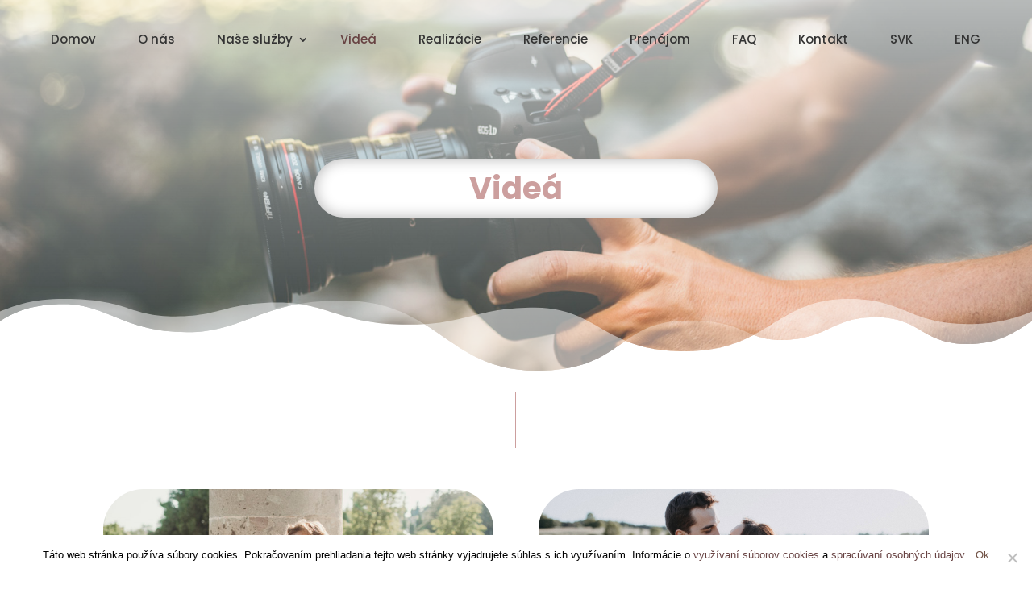

--- FILE ---
content_type: text/plain
request_url: https://www.google-analytics.com/j/collect?v=1&_v=j102&a=1197110969&t=pageview&_s=1&dl=https%3A%2F%2Fterezaklizanova.sk%2Fvidea%2F&ul=en-us%40posix&dt=Vide%C3%A1%20%7C%20Svadobn%C3%A1%20Agent%C3%BAra%20Terezy%20Kli%C5%BEanovej&sr=1280x720&vp=1280x720&_u=YGBAgAABAAAAAC~&jid=1365336527&gjid=873740392&cid=1862445007.1766151109&tid=UA-162003090-1&_gid=1957117017.1766151109&_slc=1&gtm=45He5ca1n81NTFKNSFv832026317za200zd832026317&gcd=13l3l3l3l1l1&dma=0&tag_exp=103116026~103200004~104527907~104528500~104684208~104684211~105391253~115583767~115938465~115938469~116184927~116184929~116251938~116251940&z=430856985
body_size: -451
content:
2,cG-GDVN0V2FNY